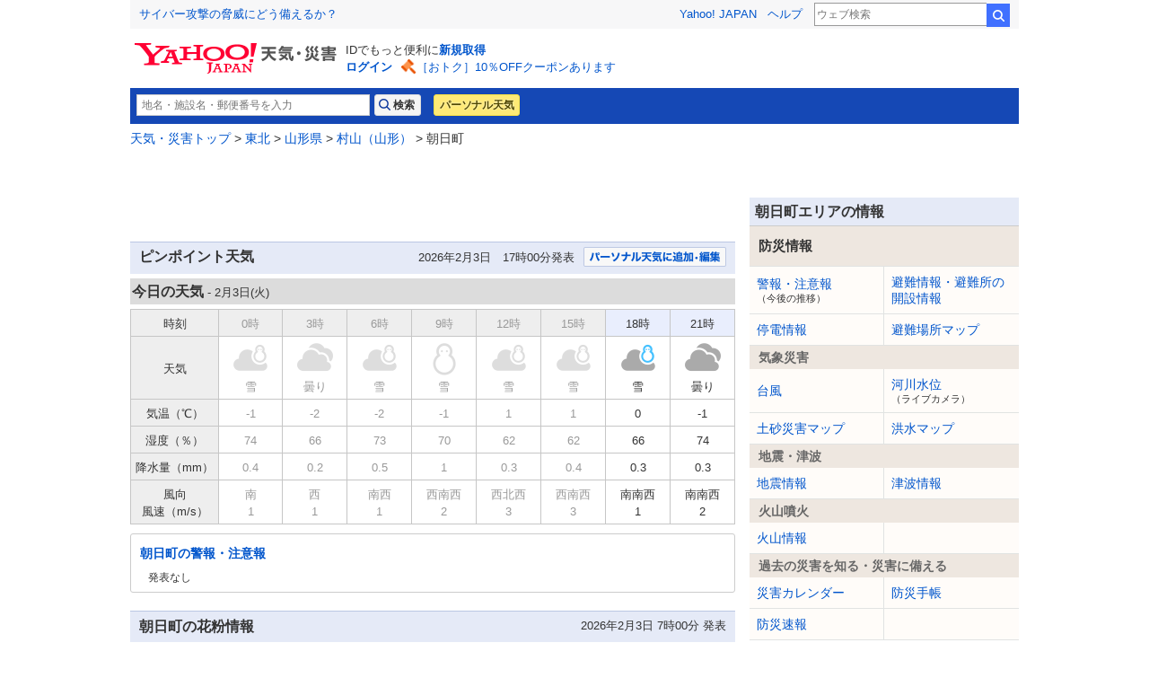

--- FILE ---
content_type: text/html; charset=utf-8
request_url: https://www.google.com/recaptcha/api2/aframe
body_size: 269
content:
<!DOCTYPE HTML><html><head><meta http-equiv="content-type" content="text/html; charset=UTF-8"></head><body><script nonce="uDQiJhLDxEV5zskUB9H5fw">/** Anti-fraud and anti-abuse applications only. See google.com/recaptcha */ try{var clients={'sodar':'https://pagead2.googlesyndication.com/pagead/sodar?'};window.addEventListener("message",function(a){try{if(a.source===window.parent){var b=JSON.parse(a.data);var c=clients[b['id']];if(c){var d=document.createElement('img');d.src=c+b['params']+'&rc='+(localStorage.getItem("rc::a")?sessionStorage.getItem("rc::b"):"");window.document.body.appendChild(d);sessionStorage.setItem("rc::e",parseInt(sessionStorage.getItem("rc::e")||0)+1);localStorage.setItem("rc::h",'1770110293838');}}}catch(b){}});window.parent.postMessage("_grecaptcha_ready", "*");}catch(b){}</script></body></html>

--- FILE ---
content_type: text/javascript; charset=UTF-8
request_url: https://yads.yjtag.yahoo.co.jp/tag?s=60392_13361&fr_id=yads_2985684-2&p_elem=sqb&type=ptnt&u=https%3A%2F%2Fweather.yahoo.co.jp%2Fweather%2Fjp%2F6%2F3510%2F6323.html&pv_ts=1770110289753&cu=https%3A%2F%2Fweather.yahoo.co.jp%2Fweather%2Fjp%2F6%2F3510%2F6323.html&suid=e751ddac-79f2-47f5-877a-60ad6d50544a
body_size: 822
content:
yadsDispatchDeliverProduct({"dsCode":"60392_13361","patternCode":"60392_13361-762752","outputType":"js_frame","targetID":"sqb","requestID":"2693d2751eb6b0754327495723129f01","products":[{"adprodsetCode":"60392_13361-762752-803170","adprodType":4,"adTag":"<script onerror='YJ_YADS.passback()' type='text/javascript' src='//static.criteo.net/js/ld/publishertag.js'></script><script type='text/javascript'>var Criteo = Criteo || {};Criteo.events = Criteo.events || [];Criteo.events.push(function(){Criteo.DisplayAd({'zoneid':1785224,'async': false})});</script>","width":"600","height":"200"},{"adprodsetCode":"60392_13361-762752-803171","adprodType":3,"adTag":"<script onerror='YJ_YADS.passback()' src='https://yads.yjtag.yahoo.co.jp/yda?adprodset=60392_13361-762752-803171&cb=1770110293680&cu=https%3A%2F%2Fweather.yahoo.co.jp%2Fweather%2Fjp%2F6%2F3510%2F6323.html&p_elem=sqb&pv_id=2693d2751eb6b0754327495723129f01&suid=e751ddac-79f2-47f5-877a-60ad6d50544a&type=ptnt&u=https%3A%2F%2Fweather.yahoo.co.jp%2Fweather%2Fjp%2F6%2F3510%2F6323.html' type='text/javascript'></script>","width":"300","height":"250","iframeFlag":0}],"measurable":1,"frameTag":"<div style=\"text-align:center;\"><iframe src=\"https://s.yimg.jp/images/listing/tool/yads/yads-iframe.html?s=60392_13361&fr_id=yads_2985684-2&p_elem=sqb&type=ptnt&u=https%3A%2F%2Fweather.yahoo.co.jp%2Fweather%2Fjp%2F6%2F3510%2F6323.html&pv_ts=1770110289753&cu=https%3A%2F%2Fweather.yahoo.co.jp%2Fweather%2Fjp%2F6%2F3510%2F6323.html&suid=e751ddac-79f2-47f5-877a-60ad6d50544a\" style=\"border:none;clear:both;display:block;margin:auto;overflow:hidden\" allowtransparency=\"true\" data-resize-frame=\"true\" frameborder=\"0\" height=\"200\" id=\"yads_2985684-2\" name=\"yads_2985684-2\" scrolling=\"no\" title=\"Ad Content\" width=\"600\" allow=\"fullscreen; attribution-reporting\" allowfullscreen loading=\"eager\" ></iframe></div>"});

--- FILE ---
content_type: text/javascript; charset=UTF-8
request_url: https://yads.yjtag.yahoo.co.jp/tag?s=87215_1882&fr_id=yads_2591612-6&p_elem=ydn-mr&type=ptnt&u=https%3A%2F%2Fweather.yahoo.co.jp%2Fweather%2Fjp%2F6%2F3510%2F6323.html&pv_ts=1770110289753&cu=https%3A%2F%2Fweather.yahoo.co.jp%2Fweather%2Fjp%2F6%2F3510%2F6323.html&suid=e751ddac-79f2-47f5-877a-60ad6d50544a
body_size: 961
content:
yadsDispatchDeliverProduct({"dsCode":"87215_1882","patternCode":"87215_1882-316540","outputType":"js_frame","targetID":"ydn-mr","requestID":"2bf45e02a636d31bbbe4092987fe939e","products":[{"adprodsetCode":"87215_1882-316540-345637","adprodType":4,"adTag":"<script onerror='YJ_YADS.passback()' type='text/javascript' src='//static.criteo.net/js/ld/publishertag.js'></script><script type='text/javascript'>var Criteo = Criteo || {};Criteo.events = Criteo.events || [];Criteo.events.push(function(){Criteo.DisplayAd({'zoneid':1471075,'async': false})});</script>","width":"300","height":"600"},{"adprodsetCode":"87215_1882-316540-345638","adprodType":3,"adTag":"<script onerror='YJ_YADS.passback()' src='https://yads.yjtag.yahoo.co.jp/yda?adprodset=87215_1882-316540-345638&cb=1770110292913&cu=https%3A%2F%2Fweather.yahoo.co.jp%2Fweather%2Fjp%2F6%2F3510%2F6323.html&p_elem=ydn-mr&pv_id=2bf45e02a636d31bbbe4092987fe939e&suid=e751ddac-79f2-47f5-877a-60ad6d50544a&type=ptnt&u=https%3A%2F%2Fweather.yahoo.co.jp%2Fweather%2Fjp%2F6%2F3510%2F6323.html' type='text/javascript'></script>","width":"300","height":"250","iframeFlag":0},{"adprodsetCode":"87215_1882-316540-345639","adprodType":5,"adTag":"<a href=\"https://donation.yahoo.co.jp/?cpt_n=filler&cpt_m=banner&cpt_s=yj&cpt_c=filler_banner_yj_300250\" target=\"_top\">\n  <img src=\"//s.yimg.jp/adv/yahoo/20161005test/8a701b176c_donation_bnr_300250.jpg\" width=\"300\" height=\"250\" border=\"0\">\n  </img>\n</a>","width":"300","height":"250"}],"measurable":1,"frameTag":"<div style=\"text-align:center;\"><iframe src=\"https://s.yimg.jp/images/listing/tool/yads/yads-iframe.html?s=87215_1882&fr_id=yads_2591612-6&p_elem=ydn-mr&type=ptnt&u=https%3A%2F%2Fweather.yahoo.co.jp%2Fweather%2Fjp%2F6%2F3510%2F6323.html&pv_ts=1770110289753&cu=https%3A%2F%2Fweather.yahoo.co.jp%2Fweather%2Fjp%2F6%2F3510%2F6323.html&suid=e751ddac-79f2-47f5-877a-60ad6d50544a\" style=\"border:none;clear:both;display:block;margin:auto;overflow:hidden\" allowtransparency=\"true\" data-resize-frame=\"true\" frameborder=\"0\" height=\"600\" id=\"yads_2591612-6\" name=\"yads_2591612-6\" scrolling=\"no\" title=\"Ad Content\" width=\"300\" allow=\"fullscreen; attribution-reporting\" allowfullscreen loading=\"eager\" ></iframe></div>"});